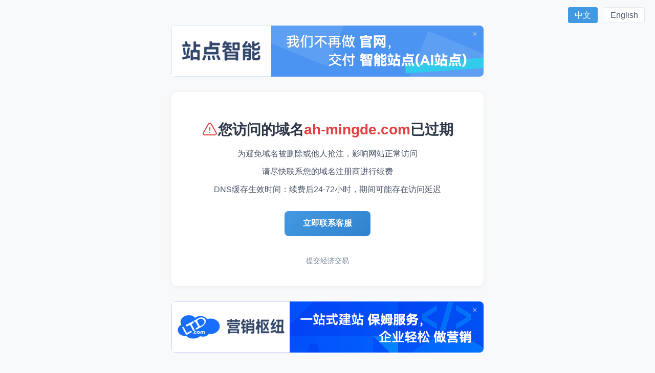

--- FILE ---
content_type: text/html; charset=utf-8
request_url: http://ah-mingde.com/
body_size: 16373
content:
<html>
<head>
<meta http-equiv="Content-Type" content="text/html; charset=utf-8" />
    <title>ah-mingde.com已到期，请续费。Html.Raw(Model.domain) Expired. Please renew it.</title>
    <meta name="viewport" content="initial-scale=1,width=device-width,maximum-scale=1.0,user-scalable=0" />
    <meta name="description" content="ah-mingde.com已到期，请续费。Html.Raw(Model.domain) Expired. Please renew it." />
    <meta name="keywords" content="ah-mingde.com" />
    <link rel="icon" type="image/x-icon" href="/favicon.ico" />
    <style>
        /* 全局样式 */
        * {
            margin: 0;
            padding: 0;
            box-sizing: border-box;
            font-family: Inter,Arial,sans-serif
        }

        body {
            min-height: 100vh;
            background: #f8f9fa;
            color: #333;
            position: relative;
            padding-bottom: 180px
        }
        /* 增加底部内边距容纳友情链接 */
        .container {
            max-width: 650px;
            width: 100%;
            margin: 0 auto;
            padding: 20px
        }
        /* 核心提醒区 */
        .main-content {
            background: #fff;
            border-radius: 12px;
            box-shadow: 0 2px 12px rgba(0,0,0,0.05);
            padding: 40px;
            text-align: center;
            margin: 20px 0
        }

        h1 {
            font-size: 28px;
            color: #2d3748;
            margin: 15px 0;
            display: flex;
            align-items: center;
            justify-content: center;
            gap: 10px
        }

            h1 svg {
                width: 32px;
                height: 32px;
                color: #e53e3e
            }

        .domain {
            color: #e53e3e;
            font-weight: 600
        }

        .desc {
            color: #4a5568;
            font-size: 16px;
            line-height: 1.6;
            margin: 10px 0
        }

        .countdown {
            font-size: 18px;
            color: #e53e3e;
            font-weight: 600;
            margin: 20px 0
        }

        .btn-renew {
            display: inline-block;
            padding: 14px 36px;
            background: linear-gradient(135deg,#4299e1,#3182ce);
            color: #fff;
            border-radius: 8px;
            text-decoration: none;
            margin: 20px 0;
            transition: all 0.3s;
            font-weight: 600
        }

            .btn-renew:hover {
                transform: translateY(-2px);
                box-shadow: 0 4px 12px rgba(66,153,225,0.3)
            }

        .aux-links {
            margin-top: 20px;
            font-size: 14px
        }

            .aux-links a {
                color: #718096;
                text-decoration: none;
                margin: 0 10px;
                transition: color 0.3s
            }

                .aux-links a:hover {
                    color: #4299e1
                }
        /* 广告位样式 */
        /* 顶部横幅广告 */
        .ad-top {
            max-width: 100%;
            height: 80px;
            background: #f5fafe;
            border-radius: 8px;
            margin: 20px 0;
            display: flex;
            align-items: center;
            justify-content: center;
            overflow: hidden;
            position: relative
        }

        .ad-top-content {
            display: flex;
            align-items: center;
            gap: 20px;
            padding: 0 20px
        }

        .ad-top-img {
            width: 60px;
            height: 60px;
            border-radius: 6px;
            object-fit: cover
        }

        .ad-top-text {
            text-align: left
        }

        .ad-top-title {
            font-size: 16px;
            font-weight: 600;
            color: #2d3748
        }

        .ad-top-desc {
            font-size: 14px;
            color: #718096
        }

        .ad-top-btn {
            padding: 6px 12px;
            background: #4299e1;
            color: #fff;
            border-radius: 4px;
            text-decoration: none;
            font-size: 13px
        }

        .ad-close {
            position: absolute;
            top: 8px;
            right: 8px;
            width: 20px;
            height: 20px;
            cursor: pointer;
            color: #ccc;
            transition: color 0.3s
        }

            .ad-close:hover {
                color: #999
            }
        /* 底部图文广告 */
        .ad-bottom {
            max-width: 100%;
            height: 100px;
            background: #fdf2f8;
            border-radius: 8px;
            margin: 30px 0;
            display: flex;
            align-items: center;
            justify-content: center;
            overflow: hidden;
            position: relative
        }

        .ad-bottom-content {
            display: flex;
            align-items: center;
            gap: 25px;
            padding: 0 20px;
            width: 100%
        }

        .ad-bottom-img {
            width: 80px;
            height: 80px;
            border-radius: 6px;
            object-fit: cover
        }

        .ad-bottom-text {
            flex: 1;
            text-align: left
        }

        .ad-bottom-title {
            font-size: 18px;
            font-weight: 600;
            color: #2d3748
        }

        .ad-bottom-desc {
            font-size: 14px;
            color: #718096;
            margin-top: 4px
        }

        .ad-bottom-btn {
            padding: 8px 16px;
            background: #e53e3e;
            color: #fff;
            border-radius: 4px;
            text-decoration: none;
            font-size: 14px
        }
        /* 侧边悬浮广告（仅PC端显示） */
        .ad-float {
            display: none;
            position: fixed;
            right: 20px;
            top: 50%;
            transform: translateY(-50%);
            width: 180px;
            height: 280px;
            background: #f5f5f5;
            border-radius: 8px;
            overflow: hidden;
            box-shadow: 0 2px 12px rgba(0,0,0,0.1);
            z-index: 999
        }

        .ad-float-img {
            width: 100%;
            height: 180px;
            object-fit: cover
        }

        .ad-float-text {
            padding: 15px;
            text-align: center
        }

        .ad-float-title {
            font-size: 16px;
            font-weight: 600;
            color: #2d3748;
            margin-bottom: 8px
        }

        .ad-float-desc {
            font-size: 13px;
            color: #718096;
            margin-bottom: 12px;
            line-height: 1.4
        }

        .ad-float-btn {
            padding: 6px 12px;
            background: #38b2ac;
            color: #fff;
            border-radius: 4px;
            text-decoration: none;
            font-size: 13px
        }
        /* 多语言切换 */
        .lang-switch {
            position: absolute;
            top: 20px;
            right: 20px
        }

        .lang-btn {
            padding: 6px 12px;
            border: 1px solid #e2e8f0;
            border-radius: 4px;
            background: #fff;
            color: #4a5568;
            text-decoration: none;
            margin-left: 8px;
            transition: all 0.3s
        }

            .lang-btn.active {
                background: #4299e1;
                color: #fff;
                border-color: #4299e1
            }
        /* 新增：友情链接样式 */
        .friend-links {
            position: absolute;
            bottom: 20px;
            left: 0;
            width: 100%;
            text-align: center;
            padding: 0 20px
        }

        .friend-links-title {
            font-size: 14px;
            color: #718096;
            margin-bottom: 10px
        }

        .friend-links-list {
            display: flex;
            flex-wrap: wrap;
            justify-content: center;
            gap: 15px;
            font-size: 13px
        }

            .friend-links-list a {
                color: #4a5568;
                text-decoration: none;
                transition: color 0.3s
            }

                .friend-links-list a:hover {
                    color: #4299e1
                }
        /* 响应式适配 */
        @media (max-width:768px) {
            .main-content {
                padding: 30px 20px
            }

            h1 {
                font-size: 24px
            }

            .btn-renew {
                width: 100%;
                padding: 14px 0
            }

            .ad-top {
                height: auto;
                padding: 15px 0
            }

            .ad-top-content {
                flex-direction: column;
                text-align: center
            }

            .ad-top-text {
                text-align: center;
                margin-top: 10px
            }

            .ad-bottom {
                height: auto;
                padding: 15px 0
            }

            .ad-bottom-content {
                flex-direction: column;
                text-align: center
            }

            .ad-bottom-text {
                text-align: center;
                margin-top: 10px
            }

            .ad-float {
                display: none !important
            }

            .friend-links-list {
                gap: 10px
            }
        }
        @media (min-width:769px) {
            .ad-float {
                display: block
            }
        }
    </style>
</head>
<body>
    <!-- 多语言切换 -->
    <div class="lang-switch">
        <a href="javascript:switchLang('zh')" class="lang-btn active" id="lang-zh">中文</a>
        <a href="javascript:switchLang('en')" class="lang-btn" id="lang-en">English</a>
    </div>

    <div class="container">
        <!-- 顶部横幅广告位 -->
        <div class="ad-bottom" style="background:#f5fafe; text-align:center;">
            <span class="ad-close" onclick="this.parentElement.style.display='none'">×</span>
            <a href="https://zhandian.cn/?s=22daoqiye" target="_blank">
                <img src="https://www.22.cn/images/please_renew_ad_zhandian.png" alt="站点智能" style="max-width:100%;">
            </a>
        </div>

        <!-- 核心提醒内容 -->
        <div class="main-content">
            <h1>
                <svg xmlns="http://www.w3.org/2000/svg" fill="none" viewBox="0 0 24 24" stroke-width="1.5" stroke="currentColor">
                    <path stroke-linecap="round" stroke-linejoin="round" d="M12 9v3.75m-9.303 3.376c-.865 1.501.217 3.374 1.948 3.374h14.71c1.73 0 2.813-1.873 1.948-3.374L13.949 3.378c-.865-1.502-3.03-1.502-3.895 0L2.697 16.126zM12 15.75h.007v.008H12v-.008z" />
                </svg>
                您访问的域名 <span class="domain"> ah-mingde.com</span> 已过期
            </h1>
            <p class="desc">为避免域名被删除或他人抢注，影响网站正常访问</p>
            <p class="desc">请尽快联系您的域名注册商进行续费</p>
            <p class="desc">DNS缓存生效时间：续费后24-72小时，期间可能存在访问延迟</p>
            <a href="tel:4006602522" class="btn-renew">立即联系客服</a>
            <div class="aux-links">
                <a href="https://am.22.cn/domain/buy_ ah-mingde.com_bdpk.html" id="link-contact">提交经济交易</a>
            </div>
        </div>

        <!-- 底部图文广告位 -->
        <div class="ad-bottom" style="text-align:center;">
            <span class="ad-close" onclick="this.parentElement.style.display='none'">×</span>
            <a href="https://baike.baidu.com/item/LTD%E6%95%B0%E5%AD%97%E5%8C%96%E7%BB%8F%E8%90%A5%E6%96%B9%E6%B3%95%E8%AE%BA/66745299?s=bdpk" target="_blank">
                <img src="https://www.22.cn/images/please_renew_ad_ltd.png" alt="LTD数字化经营方法论" style="max-width:100%;">
            </a>
        </div>
    </div>

    <!-- 侧边悬浮广告位（PC端） -->

    <!-- 新增：底部友情链接区域 -->
    <div class="friend-links">
        <div class="friend-links-title" id="friend-link-title">友情链接</div>
        <div class="friend-links-list">
            <a href="https://www.22.cn?s=exppk">爱名网</a>
            <a href="https://www.22.cn/ym/?s=exppk">域名注册</a>
            <a href="https://ssl.22.cn?s=exppk">SSL证书</a>
            <a href="https://www.22.cn/jz/?s=exppk">网站建设</a>
            <a href="https://t.22.cn?s=exppk">商标注册</a>
        </div>
    </div>
    <script>
        // 多语言切换功能
        function switchLang(lang) {
          const zhTexts = {
            title: '您访问的域名 <span class="domain">ah-mingde.com</span> 已过期',
            desc1: '为避免域名被删除或他人抢注，影响网站正常访问',
            desc2: '请尽快联系您的域名注册商进行续费',
            desc3: 'DNS缓存生效时间：续费后24-72小时，期间可能存在访问延迟',
            btnRenew: '立即联系客服',
            linkContact: '提交经济交易',
            friendLinkTitle: '友情链接' // 新增友情链接标题中文
          };
          const enTexts = {
            title: 'Your Domain <span class="domain">ah-mingde.com</span> Has Expired',
            desc1: 'To prevent the domain from being deleted or hijacked by others and avoid disrupting normal website access',
            desc2: 'Please contact your domain registrar to renew it as soon as possible',
            desc3: 'DNS cache takes effect in 24-72 hours after renewal; access delays may occur during this period',
            btnRenew: 'Contact customer service',
            linkContact: 'Submit Transaction',
            friendLinkTitle: 'Friend Links' // 新增友情链接标题英文
          };
          const texts = lang === 'zh' ? zhTexts : enTexts;
          document.querySelector('h1').innerHTML = texts.title;
          document.querySelectorAll('.desc')[0].textContent = texts.desc1;
          document.querySelectorAll('.desc')[1].textContent = texts.desc2;
          document.querySelectorAll('.desc')[2].textContent = texts.desc3;
          document.querySelector('.btn-renew').textContent = texts.btnRenew;
          document.getElementById('link-contact').textContent = texts.linkContact;
          document.getElementById('link-whois').textContent = texts.linkWhois;
          document.getElementById('link-faq').textContent = texts.linkFaq;
          // document.querySelector('.ad-top-title').textContent = texts.adTopTitle;
          // document.querySelector('.ad-top-desc').textContent = texts.adTopDesc;
          // document.querySelector('.ad-top-btn').textContent = texts.adTopBtn;
          // document.querySelector('.ad-bottom-title').textContent = texts.adBottomTitle;
          // document.querySelector('.ad-bottom-desc').textContent = texts.adBottomDesc;
          // document.querySelector('.ad-bottom-btn').textContent = texts.adBottomBtn;
          document.getElementById('friend-link-title').textContent = texts.friendLinkTitle; // 切换友情链接标题语言
          document.getElementById('lang-zh').classList.toggle('active', lang === 'zh');
          document.getElementById('lang-en').classList.toggle('active', lang === 'en');
          document.title = lang === 'zh' ? '域名过期提醒' : 'Domain Expired Notice';
        }

        // 页面加载完成后初始化
        window.onload = () => {
          // 广告关闭功能（可选保留）
          document.querySelectorAll('.ad-close').forEach(btn => {
            btn.addEventListener('click', function() {
              this.parentElement.style.display = 'none';
            });
          });
        };
    </script>
</body>
</html>
